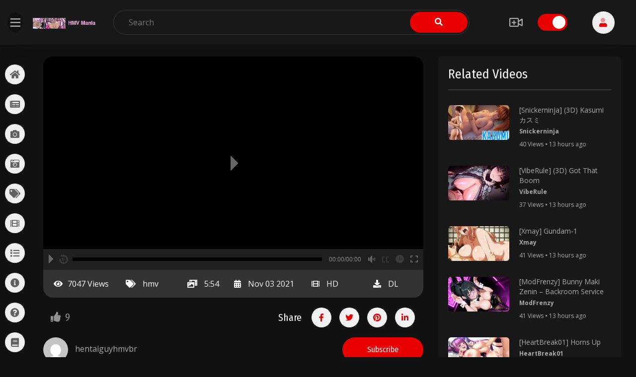

--- FILE ---
content_type: text/css
request_url: https://hmvmania.com/wp-content/themes/viewtube/assets/css/default.css?ver=6.9
body_size: 1131
content:
/* Deafult Margin & Padding */
/*-- Margin Top --*/
.mt-5 {
	margin-top: 5px;
}
.mt-10 {
	margin-top: 10px;
}
.mt-15 {
	margin-top: 15px;
}
.mt-20 {
	margin-top: 20px;
}
.mt-25 {
	margin-top: 25px;
}
.mt-30 {
	margin-top: 30px;
}
.mt-35 {
	margin-top: 35px;
}
.mt-40 {
	margin-top: 40px;
}
.mt-45 {
	margin-top: 45px;
}
.mt-50 {
	margin-top: 50px;
}
.mt-55 {
	margin-top: 55px;
}
.mt-60 {
	margin-top: 60px;
}
.mt-65 {
	margin-top: 65px;
}
.mt-70 {
	margin-top: 70px;
}
.mt-75 {
	margin-top: 75px;
}
.mt-80 {
	margin-top: 80px;
}
.mt-85 {
	margin-top: 85px;
}
.mt-90 {
	margin-top: 90px;
}
.mt-95 {
	margin-top: 95px;
}
.mt-100 {
	margin-top: 100px;
}
.mt-105 {
	margin-top: 105px;
}
.mt-110 {
	margin-top: 110px;
}
.mt-115 {
	margin-top: 115px;
}
.mt-120 {
	margin-top: 120px;
}
.mt-125 {
	margin-top: 125px;
}
.mt-130 {
	margin-top: 130px;
}
.mt-135 {
	margin-top: 135px;
}
.mt-140 {
	margin-top: 140px;
}
.mt-145 {
	margin-top: 145px;
}
.mt-150 {
	margin-top: 150px;
}
.mt-155 {
	margin-top: 155px;
}
.mt-160 {
	margin-top: 160px;
}
.mt-165 {
	margin-top: 165px;
}
.mt-170 {
	margin-top: 170px;
}
.mt-175 {
	margin-top: 175px;
}
.mt-180 {
	margin-top: 180px;
}
.mt-185 {
	margin-top: 185px;
}
.mt-190 {
	margin-top: 190px;
}
.mt-195 {
	margin-top: 195px;
}
.mt-200 {
	margin-top: 200px;
}
/*-- Margin Bottom --*/

.mb-5 {
	margin-bottom: 5px;
}
.mb-10 {
	margin-bottom: 10px;
}
.mb-15 {
	margin-bottom: 15px;
}
.mb-20 {
	margin-bottom: 20px;
}
.mb-25 {
	margin-bottom: 25px;
}
.mb-30 {
	margin-bottom: 30px;
}
.mb-35 {
	margin-bottom: 35px;
}
.mb-40 {
	margin-bottom: 40px;
}
.mb-45 {
	margin-bottom: 45px;
}
.mb-50 {
	margin-bottom: 50px;
}
.mb-55 {
	margin-bottom: 55px;
}
.mb-60 {
	margin-bottom: 60px;
}
.mb-65 {
	margin-bottom: 65px;
}
.mb-70 {
	margin-bottom: 70px;
}
.mb-75 {
	margin-bottom: 75px;
}
.mb-80 {
	margin-bottom: 80px;
}
.mb-85 {
	margin-bottom: 85px;
}
.mb-90 {
	margin-bottom: 90px;
}
.mb-95 {
	margin-bottom: 95px;
}
.mb-100 {
	margin-bottom: 100px;
}
.mb-105 {
	margin-bottom: 105px;
}
.mb-110 {
	margin-bottom: 110px;
}
.mb-115 {
	margin-bottom: 115px;
}
.mb-120 {
	margin-bottom: 120px;
}
.mb-125 {
	margin-bottom: 125px;
}
.mb-130 {
	margin-bottom: 130px;
}
.mb-135 {
	margin-bottom: 135px;
}
.mb-140 {
	margin-bottom: 140px;
}
.mb-145 {
	margin-bottom: 145px;
}
.mb-150 {
	margin-bottom: 150px;
}
.mb-155 {
	margin-bottom: 155px;
}
.mb-160 {
	margin-bottom: 160px;
}
.mb-165 {
	margin-bottom: 165px;
}
.mb-170 {
	margin-bottom: 170px;
}
.mb-175 {
	margin-bottom: 175px;
}
.mb-180 {
	margin-bottom: 180px;
}
.mb-185 {
	margin-bottom: 185px;
}
.mb-190 {
	margin-bottom: 190px;
}
.mb-195 {
	margin-bottom: 195px;
}
.mb-200 {
	margin-bottom: 200px;
}
.mr-15 {
	margin-right: 15px;
}
/*-- Padding Top --*/

.pt-5 {
	padding-top: 5px;
}
.pt-10 {
	padding-top: 10px;
}
.pt-15 {
	padding-top: 15px;
}
.pt-20 {
	padding-top: 20px;
}
.pt-25 {
	padding-top: 25px;
}
.pt-30 {
	padding-top: 30px;
}
.pt-35 {
	padding-top: 35px;
}
.pt-40 {
	padding-top: 40px;
}
.pt-45 {
	padding-top: 45px;
}
.pt-50 {
	padding-top: 50px;
}
.pt-55 {
	padding-top: 55px;
}
.pt-60 {
	padding-top: 60px;
}
.pt-65 {
	padding-top: 65px;
}
.pt-70 {
	padding-top: 70px;
}
.pt-75 {
	padding-top: 75px;
}
.pt-80 {
	padding-top: 80px;
}
.pt-85 {
	padding-top: 85px;
}
.pt-90 {
	padding-top: 90px;
}
.pt-95 {
	padding-top: 95px;
}
.pt-100 {
	padding-top: 100px;
}
.pt-105 {
	padding-top: 105px;
}
.pt-110 {
	padding-top: 110px;
}
.pt-115 {
	padding-top: 115px;
}
.pt-120 {
	padding-top: 120px;
}
.pt-125 {
	padding-top: 125px;
}
.pt-130 {
	padding-top: 130px;
}
.pt-135 {
	padding-top: 135px;
}
.pt-140 {
	padding-top: 140px;
}
.pt-145 {
	padding-top: 145px;
}
.pt-150 {
	padding-top: 150px;
}
.pt-155 {
	padding-top: 155px;
}
.pt-160 {
	padding-top: 160px;
}
.pt-165 {
	padding-top: 165px;
}
.pt-170 {
	padding-top: 170px;
}
.pt-175 {
	padding-top: 175px;
}
.pt-180 {
	padding-top: 180px;
}
.pt-185 {
	padding-top: 185px;
}
.pt-190 {
	padding-top: 190px;
}
.pt-195 {
	padding-top: 195px;
}
.pt-200 {
	padding-top: 200px;
}
/*-- Padding Bottom --*/

.pb-5 {
	padding-bottom: 5px;
}
.pb-10 {
	padding-bottom: 10px;
}
.pb-15 {
	padding-bottom: 15px;
}
.pb-20 {
	padding-bottom: 20px;
}
.pb-25 {
	padding-bottom: 25px;
}
.pb-30 {
	padding-bottom: 30px;
}
.pb-35 {
	padding-bottom: 35px;
}
.pb-40 {
	padding-bottom: 40px;
}
.pb-45 {
	padding-bottom: 45px;
}
.pb-50 {
	padding-bottom: 50px;
}
.pb-55 {
	padding-bottom: 55px;
}
.pb-60 {
	padding-bottom: 60px;
}
.pb-65 {
	padding-bottom: 65px;
}
.pb-70 {
	padding-bottom: 70px;
}
.pb-75 {
	padding-bottom: 75px;
}
.pb-80 {
	padding-bottom: 80px;
}
.pb-85 {
	padding-bottom: 85px;
}
.pb-90 {
	padding-bottom: 90px;
}
.pb-95 {
	padding-bottom: 95px;
}
.pb-100 {
	padding-bottom: 100px;
}
.pb-105 {
	padding-bottom: 105px;
}
.pb-110 {
	padding-bottom: 110px;
}
.pb-115 {
	padding-bottom: 115px;
}
.pb-120 {
	padding-bottom: 120px;
}
.pb-125 {
	padding-bottom: 125px;
}
.pb-130 {
	padding-bottom: 130px;
}
.pb-135 {
	padding-bottom: 135px;
}
.pb-140 {
	padding-bottom: 140px;
}
.pb-145 {
	padding-bottom: 145px;
}
.pb-150 {
	padding-bottom: 150px;
}
.pb-155 {
	padding-bottom: 155px;
}
.pb-160 {
	padding-bottom: 160px;
}
.pb-165 {
	padding-bottom: 165px;
}
.pb-170 {
	padding-bottom: 170px;
}
.pb-175 {
	padding-bottom: 175px;
}
.pb-180 {
	padding-bottom: 180px;
}
.pb-185 {
	padding-bottom: 185px;
}
.pb-190 {
	padding-bottom: 190px;
}
.pb-195 {
	padding-bottom: 195px;
}
.pb-200 {
	padding-bottom: 200px;
}



/*-- Padding Left --*/
.pl-0 {
	padding-left: 0px;
}
.pl-5 {
	padding-left: 5px;
}
.pl-10 {
	padding-left: 10px;
}
.pl-15 {
	padding-left: 15px;
}
.pl-20{
	padding-left: 20px;
}
.pl-25 {
	padding-left: 25px;
}
.pl-30 {
	padding-left: 30px;
}
.pl-35 {
	padding-left: 35px;
}

.pl-35 {
	padding-left: 35px;
}

.pl-40 {
	padding-left: 40px;
}

.pl-45 {
	padding-left: 45px;
}

.pl-50 {
	padding-left: 50px;
}

.pl-55 {
	padding-left: 55px;
}

.pl-60 {
	padding-left: 60px;
}
.pl-65 {
	padding-left: 65px;
}
.pl-70 {
	padding-left: 70px;
}
.pl-75 {
	padding-left: 75px;
}
.pl-80 {
	padding-left: 80px;
}
.pl-85 {
	padding-left: 80px;
}
.pl-90 {
	padding-left: 90px;
}
.pl-95 {
	padding-left: 95px;
}
.pl-100 {
	padding-left: 100px;
}


/*-- Padding Right --*/
.pr-0 {
	padding-right: 0px;
}
.pr-5 {
	padding-right: 5px;
}
.pr-10 {
	padding-right: 10px;
}
.pr-15 {
	padding-right: 15px;
}
.pr-20{
	padding-right: 20px;
}
.pr-25 {
	padding-right: 35px;
}
.pr-30 {
	padding-right: 30px;
}
.pr-35 {
	padding-right: 35px;
}

.pr-35 {
	padding-right: 35px;
}

.pr-40 {
	padding-right: 40px;
}

.pr-45 {
	padding-right: 45px;
}

.pr-50 {
	padding-right: 50px;
}

.pr-55 {
	padding-right: 55px;
}

.pr-60 {
	padding-right: 60px;
}
.pr-65 {
	padding-right: 65px;
}
.pr-70 {
	padding-right: 70px;
}
.pr-75 {
	padding-right: 75px;
}
.pr-80 {
	padding-right: 80px;
}
.pr-85 {
	padding-right: 80px;
}
.pr-90 {
	padding-right: 90px;
}
.pr-95 {
	padding-right: 95px;
}
.pr-100 {
	padding-right: 100px;
}

/* font weight */
.f-700{font-weight: 700;}
.f-600{font-weight: 600;}
.f-500{font-weight: 500;}
.f-400{font-weight: 400;}
.f-300{font-weight: 300;}

/* Color */

.white-color {
	color: #fff;
}
.black-color {
	color: #222;
}
.theme-color {
	color: #222;
}
.primary-color {
	color: #222;
}
/* black overlay */
.z-index-auto {
	z-index: auto !important;
}
[data-overlay] {
	position: relative;
}
[data-overlay]::before {
	background: #000 none repeat scroll 0 0;
	content: "";
	height: 100%;
	left: 0;
	position: absolute;
	top: 0;
	width: 100%;
	z-index: 1;
}
[data-overlay="3"]::before {
	opacity: 0.3;
}
[data-overlay="4"]::before {
	opacity: 0.4;
}
[data-overlay="5"]::before {
	opacity: 0.5;
}
[data-overlay="6"]::before {
	opacity: 0.6;
}
[data-overlay="7"]::before {
	opacity: 0.7;
}
[data-overlay="8"]::before {
	opacity: 0.8;
}
[data-overlay="9"]::before {
	opacity: 0.9;
}